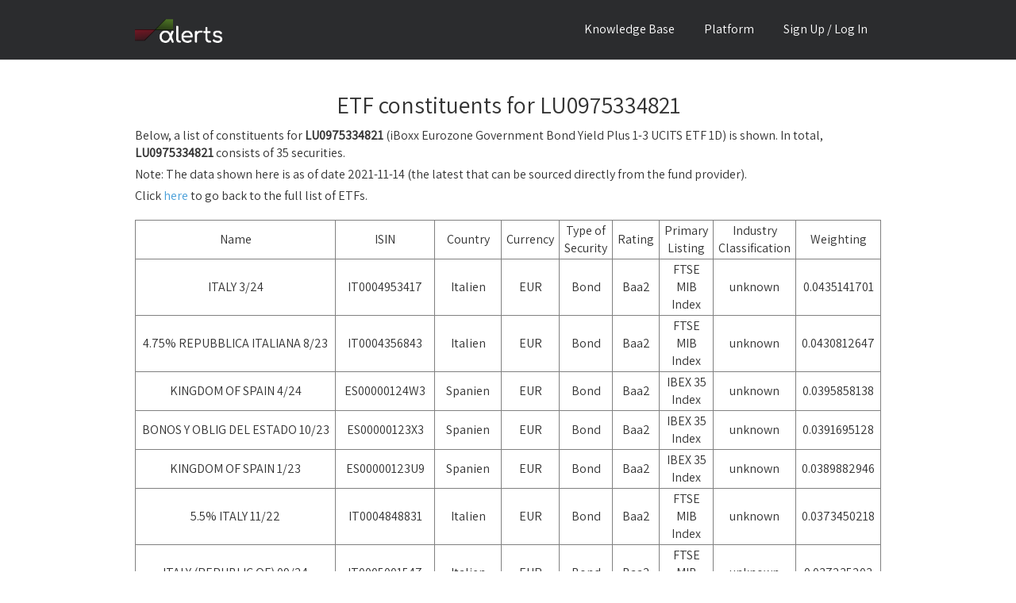

--- FILE ---
content_type: text/html; charset=utf-8
request_url: https://alphalerts.com/etf/LU0975334821/constituents
body_size: 2919
content:
<!DOCTYPE html>
<html>
    <head>
<meta charset="utf-8"/>
<title>Alphalerts - ETF constituents for LU0975334821</title>
<meta content="width=device-width, initial-scale=1" name="viewport"/>
<link href="/static/css/index.css" rel="stylesheet" type="text/css"/>
<link href="/static/pic/icon.png" rel="shortcut icon" type="image/x-icon"/>
<link href="/static/pic/icon.png" rel="apple-touch-icon"/>

<link rel="stylesheet" href="/static/css/katex.min.css" type="text/css" />
<script src="/static/js/katex.min.js"></script>
<script src="/static/js/banner.js"></script>
<script async src="https://a.chapati.systems/script.js" data-website-id="46d77307-8f32-4e95-9d43-52a5bbe0dfb2"></script>
    </head>
    <body>
        <div data-collapse="medium" data-animation="default" data-duration="400" role="banner" class="navigation w-nav">
            <div class="w-container">
<a href="/" class="brand-link w-nav-brand"><div class="logo-text"><img src="/static/pic/alphalerts.webp"></div></a>
<div class="nav-link menu w-nav-button mobile-menu"><div class="w-icon-nav-menu"></div></div>
<nav role="navigation" class="nav-menu w-nav-menu">

    <a href="/documentation" class="nav-link w-nav-link">Knowledge Base</a>
    <a href="/platform" class="nav-link w-nav-link">Platform</a>

    <a href="/login" class="nav-link w-nav-link">Sign Up / Log In</a>

</nav>
            </div>
        </div>
        <div class="section">
            <br><br>
            <div class="w-container text-left">
                <h2>ETF constituents for LU0975334821</h2>
                <div class="feature-row w-row">
                    <p>
                        Below, a list of constituents for <b>LU0975334821</b> (iBoxx Eurozone Government Bond Yield Plus 1-3 UCITS ETF 1D) is shown.
                        In total, <b>LU0975334821</b> consists of 35 securities.
                    </p>
                    <p>
                        Note: The data shown here is as of date 2021-11-14 (the latest that can be sourced directly from the fund provider).
                    </p>
                    <p>
                        Click <a href="/etf-constituents/">here</a> to go back to the full list of ETFs.
                    </p>
                </div>

                <div class="feature-row w-row">
                    <table class="normal-table">
<tr>

    <td>Name</td>

    <td>ISIN</td>

    <td>Country</td>

    <td>Currency</td>

    <td>Type of Security</td>

    <td>Rating</td>

    <td>Primary Listing</td>

    <td>Industry Classification</td>

    <td>Weighting</td>

</tr>
                    
<tr>

    <td>ITALY 3/24</td>

    <td>IT0004953417</td>

    <td>Italien</td>

    <td>EUR</td>

    <td>Bond</td>

    <td>Baa2</td>

    <td>FTSE MIB Index</td>

    <td>unknown</td>

    <td>0.0435141701</td>

</tr>
                    
<tr>

    <td>4.75% REPUBBLICA ITALIANA 8/23</td>

    <td>IT0004356843</td>

    <td>Italien</td>

    <td>EUR</td>

    <td>Bond</td>

    <td>Baa2</td>

    <td>FTSE MIB Index</td>

    <td>unknown</td>

    <td>0.0430812647</td>

</tr>
                    
<tr>

    <td>KINGDOM OF SPAIN 4/24</td>

    <td>ES00000124W3</td>

    <td>Spanien</td>

    <td>EUR</td>

    <td>Bond</td>

    <td>Baa2</td>

    <td>IBEX 35 Index</td>

    <td>unknown</td>

    <td>0.0395858138</td>

</tr>
                    
<tr>

    <td>BONOS Y OBLIG DEL ESTADO 10/23</td>

    <td>ES00000123X3</td>

    <td>Spanien</td>

    <td>EUR</td>

    <td>Bond</td>

    <td>Baa2</td>

    <td>IBEX 35 Index</td>

    <td>unknown</td>

    <td>0.0391695128</td>

</tr>
                    
<tr>

    <td>KINGDOM OF SPAIN 1/23</td>

    <td>ES00000123U9</td>

    <td>Spanien</td>

    <td>EUR</td>

    <td>Bond</td>

    <td>Baa2</td>

    <td>IBEX 35 Index</td>

    <td>unknown</td>

    <td>0.0389882946</td>

</tr>
                    
<tr>

    <td>5.5% ITALY 11/22</td>

    <td>IT0004848831</td>

    <td>Italien</td>

    <td>EUR</td>

    <td>Bond</td>

    <td>Baa2</td>

    <td>FTSE MIB Index</td>

    <td>unknown</td>

    <td>0.0373450218</td>

</tr>
                    
<tr>

    <td>ITALY (REPUBLIC OF) 09/24</td>

    <td>IT0005001547</td>

    <td>Italien</td>

    <td>EUR</td>

    <td>Bond</td>

    <td>Baa2</td>

    <td>FTSE MIB Index</td>

    <td>unknown</td>

    <td>0.037235203</td>

</tr>
                    
<tr>

    <td>SPAIN (KINGDOM OF) 23 0.0 4/23</td>

    <td>ES0000012F84</td>

    <td>Spanien</td>

    <td>EUR</td>

    <td>Bond</td>

    <td>-</td>

    <td>-</td>

    <td>unknown</td>

    <td>0.0367452531</td>

</tr>
                    
<tr>

    <td>ITALY (REPUBLIC OF) 07/24 AX870340</td>

    <td>IT0005367492</td>

    <td>Italien</td>

    <td>EUR</td>

    <td>Bond</td>

    <td>-</td>

    <td>-</td>

    <td>unknown</td>

    <td>0.0367043423</td>

</tr>
                    
<tr>

    <td>KINGDOM OF SPAIN 7/23</td>

    <td>ES0000012B62</td>

    <td>Spanien</td>

    <td>EUR</td>

    <td>Bond</td>

    <td>-</td>

    <td>-</td>

    <td>unknown</td>

    <td>0.0363715056</td>

</tr>
                    
<tr>

    <td>4.8% KINGDOM OF SPAIN 01/24</td>

    <td>ES00000121G2</td>

    <td>Spanien</td>

    <td>EUR</td>

    <td>Bond</td>

    <td>Baa2</td>

    <td>IBEX 35 Index</td>

    <td>unknown</td>

    <td>0.032835483</td>

</tr>
                    
<tr>

    <td>ITALY 5/23</td>

    <td>IT0004898034</td>

    <td>Italien</td>

    <td>EUR</td>

    <td>Bond</td>

    <td>Baa2</td>

    <td>FTSE MIB Index</td>

    <td>unknown</td>

    <td>0.0320110447</td>

</tr>
                    
<tr>

    <td>KINGDOM OF SPAIN 10/22</td>

    <td>ES0000012A97</td>

    <td>Spanien</td>

    <td>EUR</td>

    <td>Bond</td>

    <td>-</td>

    <td>-</td>

    <td>unknown</td>

    <td>0.0312867075</td>

</tr>
                    
<tr>

    <td>BBG00ZKX9TD0 ITALY 15 APR 2024 4/24</td>

    <td>IT0005439275</td>

    <td>Italien</td>

    <td>EUR</td>

    <td>Bond</td>

    <td>-</td>

    <td>-</td>

    <td>unknown</td>

    <td>0.0311312912</td>

</tr>
                    
<tr>

    <td>BBG00YQ7J0N5 BONOS Y OBLIG DEL ESTADO SR UNSECURED 05/24 0.00000 5/24</td>

    <td>ES0000012H33</td>

    <td>Spanien</td>

    <td>EUR</td>

    <td>Bond</td>

    <td>-</td>

    <td>-</td>

    <td>unknown</td>

    <td>0.0308110541</td>

</tr>
                    
<tr>

    <td>SPAIN, KINGDOM OF (GOVERNMENT) 0.250% 2024-07-30</td>

    <td>ES0000012E85</td>

    <td>Spanien</td>

    <td>EUR</td>

    <td>Bond</td>

    <td>-</td>

    <td>-</td>

    <td>unknown</td>

    <td>0.0303320174</td>

</tr>
                    
<tr>

    <td>ITALY 10/23</td>

    <td>IT0005215246</td>

    <td>Italien</td>

    <td>EUR</td>

    <td>Bond</td>

    <td>Baa2</td>

    <td>-</td>

    <td>unknown</td>

    <td>0.0301856212</td>

</tr>
                    
<tr>

    <td>REPUBLIC OF ITALY  11/23</td>

    <td>IT0000366655</td>

    <td>Italien</td>

    <td>EUR</td>

    <td>Bond</td>

    <td>Baa2</td>

    <td>FTSE MIB Index</td>

    <td>unknown</td>

    <td>0.0299311115</td>

</tr>
                    
<tr>

    <td>ITALY (REPUBLIC OF) 10/23 AU270059</td>

    <td>IT0005344335</td>

    <td>Italien</td>

    <td>EUR</td>

    <td>Bond</td>

    <td>-</td>

    <td>-</td>

    <td>unknown</td>

    <td>0.0290766713</td>

</tr>
                    
<tr>

    <td>ITALY 15 JAN 2024 1/24</td>

    <td>IT0005424251</td>

    <td>Italien</td>

    <td>EUR</td>

    <td>Bond</td>

    <td>-</td>

    <td>-</td>

    <td>unknown</td>

    <td>0.0285163553</td>

</tr>
                    
<tr>

    <td>ITALY (REPUBLIC OF) 03/23 AR461831</td>

    <td>IT0005325946</td>

    <td>Italien</td>

    <td>EUR</td>

    <td>Bond</td>

    <td>Baa3</td>

    <td>-</td>

    <td>unknown</td>

    <td>0.0284894322</td>

</tr>
                    
<tr>

    <td>ITALY 0.315 AUG 2023 8/23</td>

    <td>IT0005413684</td>

    <td>Italien</td>

    <td>EUR</td>

    <td>Bond</td>

    <td>-</td>

    <td>-</td>

    <td>unknown</td>

    <td>0.0279130923</td>

</tr>
                    
<tr>

    <td>ITALY 5/24</td>

    <td>IT0005246340</td>

    <td>Italien</td>

    <td>EUR</td>

    <td>Bond</td>

    <td>Baa2</td>

    <td>-</td>

    <td>unknown</td>

    <td>0.0271219352</td>

</tr>
                    
<tr>

    <td>ITALY 3/23</td>

    <td>IT0005172322</td>

    <td>Italien</td>

    <td>EUR</td>

    <td>Bond</td>

    <td>Baa2</td>

    <td>-</td>

    <td>unknown</td>

    <td>0.0264920937</td>

</tr>
                    
<tr>

    <td>0.6% ITALY 06/23</td>

    <td>IT0005405318</td>

    <td>Italien</td>

    <td>EUR</td>

    <td>Bond</td>

    <td>-</td>

    <td>-</td>

    <td>unknown</td>

    <td>0.0259663491</td>

</tr>
                    
<tr>

    <td>ITALY 0.0515 JAN 2023 1/23</td>

    <td>IT0005384497</td>

    <td>Italien</td>

    <td>EUR</td>

    <td>Bond</td>

    <td>-</td>

    <td>-</td>

    <td>unknown</td>

    <td>0.0258943508</td>

</tr>
                    
<tr>

    <td>BBG00ZS31FP3 ITALY BUONI POLIENNALI DEL TESORO 11/22</td>

    <td>IT0005440679</td>

    <td>Italien</td>

    <td>EUR</td>

    <td>Bond</td>

    <td>-</td>

    <td>-</td>

    <td>unknown</td>

    <td>0.0253712162</td>

</tr>
                    
<tr>

    <td>REPUBLIC OF PORTUGAL 2/24</td>

    <td>PTOTEQOE0015</td>

    <td>Portugal</td>

    <td>EUR</td>

    <td>Bond</td>

    <td>Ba1</td>

    <td>-</td>

    <td>unknown</td>

    <td>0.0226741236</td>

</tr>
                    
<tr>

    <td>4.95% PORTUGAL 10/23</td>

    <td>PTOTEAOE0021</td>

    <td>Portugal</td>

    <td>EUR</td>

    <td>Bond</td>

    <td>-</td>

    <td>-</td>

    <td>unknown</td>

    <td>0.0210418613</td>

</tr>
                    
<tr>

    <td>BBG011XTWRY4 BUONI POLIENNALI DEL 1/24</td>

    <td>IT0005454050</td>

    <td>Italien</td>

    <td>EUR</td>

    <td>Bond</td>

    <td>-</td>

    <td>-</td>

    <td>unknown</td>

    <td>0.0203781608</td>

</tr>
                    
<tr>

    <td>BBG011QND663 ITALY 15 AUG 2024 8/24</td>

    <td>IT0005452989</td>

    <td>Italien</td>

    <td>EUR</td>

    <td>Bond</td>

    <td>-</td>

    <td>-</td>

    <td>unknown</td>

    <td>0.0200637638</td>

</tr>
                    
<tr>

    <td>REPUBLIC OF IRELAND 3/24</td>

    <td>IE00B6X95T99</td>

    <td>Irland</td>

    <td>EUR</td>

    <td>Bond</td>

    <td>A3</td>

    <td>ISEQ Irish Overall Index</td>

    <td>unknown</td>

    <td>0.014758432</td>

</tr>
                    
<tr>

    <td>IRISH TSY 3.9% 2023 3/23</td>

    <td>IE00B4S3JD47</td>

    <td>Irland</td>

    <td>EUR</td>

    <td>Bond</td>

    <td>A3</td>

    <td>ISEQ Irish Overall Index</td>

    <td>unknown</td>

    <td>0.012398559</td>

</tr>
                    
<tr>

    <td>0.2% SLOVENIA 03/23</td>

    <td>SI0002103974</td>

    <td>Slowenien</td>

    <td>EUR</td>

    <td>Bond</td>

    <td>-</td>

    <td>-</td>

    <td>unknown</td>

    <td>0.0035308104</td>

</tr>
                    
<tr>

    <td>EURO CURRENCY</td>

    <td>_CURRENCYEUR</td>

    <td>-</td>

    <td>EUR</td>

    <td>Cash</td>

    <td>-</td>

    <td>-</td>

    <td>unknown</td>

    <td>0.003048079</td>

</tr>
                    
                    </table>
                </div>
            </div>
        </div>
<div class="section footer">
    <div class="w-container">
        <div class="w-row">
            <div class="w-col w-col-45">
                <div class="logo-text footer">Alphalerts</div>
                <div class="footer-slogan">Get alpha through stock option alerts.</div>
                <div>
    <div class="footer-sic-container">
        <div class="footer-sic">
            <a href="https://www.linkedin.com/company/alphalerts/">
                <img src="/static/pic/sic-ld.png" alt="linkedin">
            </a>
        </div>
        <div class="footer-sic">
            <a href="https://twitter.com/alphalerts">
                <img src="/static/pic/sic-tw.png" alt="twitter">
            </a>
        </div>
        <div class="footer-sic">
            <a href="https://www.instagram.com/alphalerts/">
                <img src="/static/pic/sic-i.png" alt="instagram">
            </a>
        </div>
        <div class="footer-sic">
            <a href="https://stocktwits.com/alphalerts">
                <img src="/static/pic/sic-st.png" alt="instagram">
            </a>
        </div>
    </div>
</div>
            </div>
            <div class="w-col w-col-25">
                <h4 class="footer-title">Platform</h4>
                <a href="/" class="page-link in-footer">Home</a>
                <a href="/blog" class="page-link in-footer">Blog</a>
                <a href="/feedback" class="page-link in-footer">Feedback</a>
                <a href="/documentation/Stocks-Options-Queries/" class="page-link in-footer">Alert Queries - Examples</a>
                <a href="/documentation" class="page-link in-footer">Knowledge Base / FAQ</a>
            </div>
            <div class="w-col w-col-25"><h4 class="footer-title">Data</h4>
                <a href="/live-historical-equity-pcr/" class="page-link in-footer">Live Equity Put/Call Ratio</a>
                <a href="/live-top-short-interest/" class="page-link in-footer">Live Top Short Interest</a>
                <a href="/live-top-unusual-volume/" class="page-link in-footer">Live Top Unusual Volume</a>
                <a href="/etf-constituents/" class="page-link in-footer">ETF constituents</a>
                <a href="/histogram/stocks/forward_pe/" class="page-link in-footer">Data histograms</a>
            </div>
            <div class="w-col w-col-25"><h4 class="footer-title">Legal</h4>
                <a href="/platform/user_settings/" class="page-link in-footer">Close Account</a>
                <a href="/privacy" class="page-link in-footer">Privacy Policy</a>
                <a href="/terms" class="page-link in-footer">Terms of Use</a>
                <a href="/contact" class="page-link in-footer">Contact</a>
                <a href="/contact" class="page-link in-footer">Legal Notice</a>
            </div>
        </div>
    </div>
    <div class="footer-cs">
        <a href="https://chapati.systems">
            <img src="/static/pic/chapati.svg" alt="Chapati Systems Logo">
        </a>
        <p>
            Alphalerts is a <a href="https://chapati.systems">Chapati Systems GmbH</a> Service.
            <br>Made with Chai in Germany.
        </p>
    </div>
</div>
<script src="/static/js/jquery-3.6.0.min.js" type="text/javascript"></script>
<script src="/static/js/lib.js" type="text/javascript"></script>

    <script defer src="https://static.cloudflareinsights.com/beacon.min.js/vcd15cbe7772f49c399c6a5babf22c1241717689176015" integrity="sha512-ZpsOmlRQV6y907TI0dKBHq9Md29nnaEIPlkf84rnaERnq6zvWvPUqr2ft8M1aS28oN72PdrCzSjY4U6VaAw1EQ==" data-cf-beacon='{"version":"2024.11.0","token":"f33d34c5b5604f6b83f091657e0a2221","r":1,"server_timing":{"name":{"cfCacheStatus":true,"cfEdge":true,"cfExtPri":true,"cfL4":true,"cfOrigin":true,"cfSpeedBrain":true},"location_startswith":null}}' crossorigin="anonymous"></script>
</body>
</html>